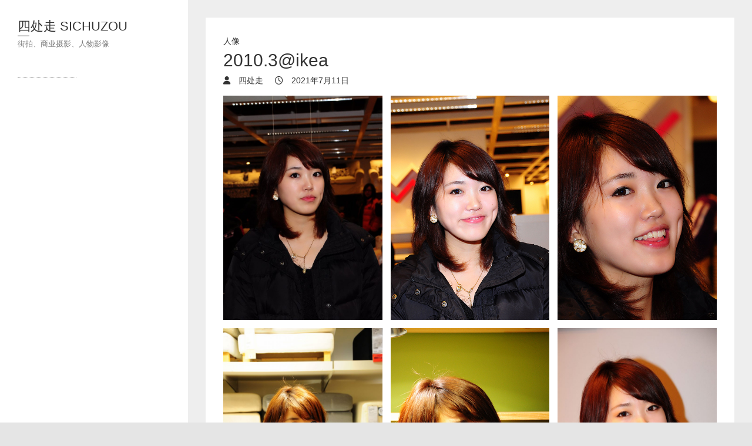

--- FILE ---
content_type: text/html; charset=UTF-8
request_url: http://www.sichuzou.com/index.php/2021/07/11/2010-3-ikea/
body_size: 10803
content:
<!DOCTYPE html>
<html lang="zh-Hans" class="no-js">
<head>
<meta charset="UTF-8" />
			<meta name="viewport" content="width=device-width">
	<link rel="profile" href="http://gmpg.org/xfn/11" />
	<link rel="pingback" href="http://www.sichuzou.com/xmlrpc.php" />
	<title>2010.3@ikea &#8211; 四处走 SICHUZOU</title>
<meta name='robots' content='max-image-preview:large' />
<link rel='dns-prefetch' href='//www.sichuzou.com' />
<link rel="alternate" type="application/rss+xml" title="四处走 SICHUZOU &raquo; Feed" href="https://www.sichuzou.com/index.php/feed/" />
<link rel="alternate" type="application/rss+xml" title="四处走 SICHUZOU &raquo; 评论 Feed" href="https://www.sichuzou.com/index.php/comments/feed/" />
<style id='wp-img-auto-sizes-contain-inline-css' type='text/css'>
img:is([sizes=auto i],[sizes^="auto," i]){contain-intrinsic-size:3000px 1500px}
/*# sourceURL=wp-img-auto-sizes-contain-inline-css */
</style>
<style id='wp-emoji-styles-inline-css' type='text/css'>

	img.wp-smiley, img.emoji {
		display: inline !important;
		border: none !important;
		box-shadow: none !important;
		height: 1em !important;
		width: 1em !important;
		margin: 0 0.07em !important;
		vertical-align: -0.1em !important;
		background: none !important;
		padding: 0 !important;
	}
/*# sourceURL=wp-emoji-styles-inline-css */
</style>
<style id='wp-block-library-inline-css' type='text/css'>
:root{--wp-block-synced-color:#7a00df;--wp-block-synced-color--rgb:122,0,223;--wp-bound-block-color:var(--wp-block-synced-color);--wp-editor-canvas-background:#ddd;--wp-admin-theme-color:#007cba;--wp-admin-theme-color--rgb:0,124,186;--wp-admin-theme-color-darker-10:#006ba1;--wp-admin-theme-color-darker-10--rgb:0,107,160.5;--wp-admin-theme-color-darker-20:#005a87;--wp-admin-theme-color-darker-20--rgb:0,90,135;--wp-admin-border-width-focus:2px}@media (min-resolution:192dpi){:root{--wp-admin-border-width-focus:1.5px}}.wp-element-button{cursor:pointer}:root .has-very-light-gray-background-color{background-color:#eee}:root .has-very-dark-gray-background-color{background-color:#313131}:root .has-very-light-gray-color{color:#eee}:root .has-very-dark-gray-color{color:#313131}:root .has-vivid-green-cyan-to-vivid-cyan-blue-gradient-background{background:linear-gradient(135deg,#00d084,#0693e3)}:root .has-purple-crush-gradient-background{background:linear-gradient(135deg,#34e2e4,#4721fb 50%,#ab1dfe)}:root .has-hazy-dawn-gradient-background{background:linear-gradient(135deg,#faaca8,#dad0ec)}:root .has-subdued-olive-gradient-background{background:linear-gradient(135deg,#fafae1,#67a671)}:root .has-atomic-cream-gradient-background{background:linear-gradient(135deg,#fdd79a,#004a59)}:root .has-nightshade-gradient-background{background:linear-gradient(135deg,#330968,#31cdcf)}:root .has-midnight-gradient-background{background:linear-gradient(135deg,#020381,#2874fc)}:root{--wp--preset--font-size--normal:16px;--wp--preset--font-size--huge:42px}.has-regular-font-size{font-size:1em}.has-larger-font-size{font-size:2.625em}.has-normal-font-size{font-size:var(--wp--preset--font-size--normal)}.has-huge-font-size{font-size:var(--wp--preset--font-size--huge)}.has-text-align-center{text-align:center}.has-text-align-left{text-align:left}.has-text-align-right{text-align:right}.has-fit-text{white-space:nowrap!important}#end-resizable-editor-section{display:none}.aligncenter{clear:both}.items-justified-left{justify-content:flex-start}.items-justified-center{justify-content:center}.items-justified-right{justify-content:flex-end}.items-justified-space-between{justify-content:space-between}.screen-reader-text{border:0;clip-path:inset(50%);height:1px;margin:-1px;overflow:hidden;padding:0;position:absolute;width:1px;word-wrap:normal!important}.screen-reader-text:focus{background-color:#ddd;clip-path:none;color:#444;display:block;font-size:1em;height:auto;left:5px;line-height:normal;padding:15px 23px 14px;text-decoration:none;top:5px;width:auto;z-index:100000}html :where(.has-border-color){border-style:solid}html :where([style*=border-top-color]){border-top-style:solid}html :where([style*=border-right-color]){border-right-style:solid}html :where([style*=border-bottom-color]){border-bottom-style:solid}html :where([style*=border-left-color]){border-left-style:solid}html :where([style*=border-width]){border-style:solid}html :where([style*=border-top-width]){border-top-style:solid}html :where([style*=border-right-width]){border-right-style:solid}html :where([style*=border-bottom-width]){border-bottom-style:solid}html :where([style*=border-left-width]){border-left-style:solid}html :where(img[class*=wp-image-]){height:auto;max-width:100%}:where(figure){margin:0 0 1em}html :where(.is-position-sticky){--wp-admin--admin-bar--position-offset:var(--wp-admin--admin-bar--height,0px)}@media screen and (max-width:600px){html :where(.is-position-sticky){--wp-admin--admin-bar--position-offset:0px}}

/*# sourceURL=wp-block-library-inline-css */
</style><style id='wp-block-gallery-inline-css' type='text/css'>
.blocks-gallery-grid:not(.has-nested-images),.wp-block-gallery:not(.has-nested-images){display:flex;flex-wrap:wrap;list-style-type:none;margin:0;padding:0}.blocks-gallery-grid:not(.has-nested-images) .blocks-gallery-image,.blocks-gallery-grid:not(.has-nested-images) .blocks-gallery-item,.wp-block-gallery:not(.has-nested-images) .blocks-gallery-image,.wp-block-gallery:not(.has-nested-images) .blocks-gallery-item{display:flex;flex-direction:column;flex-grow:1;justify-content:center;margin:0 1em 1em 0;position:relative;width:calc(50% - 1em)}.blocks-gallery-grid:not(.has-nested-images) .blocks-gallery-image:nth-of-type(2n),.blocks-gallery-grid:not(.has-nested-images) .blocks-gallery-item:nth-of-type(2n),.wp-block-gallery:not(.has-nested-images) .blocks-gallery-image:nth-of-type(2n),.wp-block-gallery:not(.has-nested-images) .blocks-gallery-item:nth-of-type(2n){margin-right:0}.blocks-gallery-grid:not(.has-nested-images) .blocks-gallery-image figure,.blocks-gallery-grid:not(.has-nested-images) .blocks-gallery-item figure,.wp-block-gallery:not(.has-nested-images) .blocks-gallery-image figure,.wp-block-gallery:not(.has-nested-images) .blocks-gallery-item figure{align-items:flex-end;display:flex;height:100%;justify-content:flex-start;margin:0}.blocks-gallery-grid:not(.has-nested-images) .blocks-gallery-image img,.blocks-gallery-grid:not(.has-nested-images) .blocks-gallery-item img,.wp-block-gallery:not(.has-nested-images) .blocks-gallery-image img,.wp-block-gallery:not(.has-nested-images) .blocks-gallery-item img{display:block;height:auto;max-width:100%;width:auto}.blocks-gallery-grid:not(.has-nested-images) .blocks-gallery-image figcaption,.blocks-gallery-grid:not(.has-nested-images) .blocks-gallery-item figcaption,.wp-block-gallery:not(.has-nested-images) .blocks-gallery-image figcaption,.wp-block-gallery:not(.has-nested-images) .blocks-gallery-item figcaption{background:linear-gradient(0deg,#000000b3,#0000004d 70%,#0000);bottom:0;box-sizing:border-box;color:#fff;font-size:.8em;margin:0;max-height:100%;overflow:auto;padding:3em .77em .7em;position:absolute;text-align:center;width:100%;z-index:2}.blocks-gallery-grid:not(.has-nested-images) .blocks-gallery-image figcaption img,.blocks-gallery-grid:not(.has-nested-images) .blocks-gallery-item figcaption img,.wp-block-gallery:not(.has-nested-images) .blocks-gallery-image figcaption img,.wp-block-gallery:not(.has-nested-images) .blocks-gallery-item figcaption img{display:inline}.blocks-gallery-grid:not(.has-nested-images) figcaption,.wp-block-gallery:not(.has-nested-images) figcaption{flex-grow:1}.blocks-gallery-grid:not(.has-nested-images).is-cropped .blocks-gallery-image a,.blocks-gallery-grid:not(.has-nested-images).is-cropped .blocks-gallery-image img,.blocks-gallery-grid:not(.has-nested-images).is-cropped .blocks-gallery-item a,.blocks-gallery-grid:not(.has-nested-images).is-cropped .blocks-gallery-item img,.wp-block-gallery:not(.has-nested-images).is-cropped .blocks-gallery-image a,.wp-block-gallery:not(.has-nested-images).is-cropped .blocks-gallery-image img,.wp-block-gallery:not(.has-nested-images).is-cropped .blocks-gallery-item a,.wp-block-gallery:not(.has-nested-images).is-cropped .blocks-gallery-item img{flex:1;height:100%;object-fit:cover;width:100%}.blocks-gallery-grid:not(.has-nested-images).columns-1 .blocks-gallery-image,.blocks-gallery-grid:not(.has-nested-images).columns-1 .blocks-gallery-item,.wp-block-gallery:not(.has-nested-images).columns-1 .blocks-gallery-image,.wp-block-gallery:not(.has-nested-images).columns-1 .blocks-gallery-item{margin-right:0;width:100%}@media (min-width:600px){.blocks-gallery-grid:not(.has-nested-images).columns-3 .blocks-gallery-image,.blocks-gallery-grid:not(.has-nested-images).columns-3 .blocks-gallery-item,.wp-block-gallery:not(.has-nested-images).columns-3 .blocks-gallery-image,.wp-block-gallery:not(.has-nested-images).columns-3 .blocks-gallery-item{margin-right:1em;width:calc(33.33333% - .66667em)}.blocks-gallery-grid:not(.has-nested-images).columns-4 .blocks-gallery-image,.blocks-gallery-grid:not(.has-nested-images).columns-4 .blocks-gallery-item,.wp-block-gallery:not(.has-nested-images).columns-4 .blocks-gallery-image,.wp-block-gallery:not(.has-nested-images).columns-4 .blocks-gallery-item{margin-right:1em;width:calc(25% - .75em)}.blocks-gallery-grid:not(.has-nested-images).columns-5 .blocks-gallery-image,.blocks-gallery-grid:not(.has-nested-images).columns-5 .blocks-gallery-item,.wp-block-gallery:not(.has-nested-images).columns-5 .blocks-gallery-image,.wp-block-gallery:not(.has-nested-images).columns-5 .blocks-gallery-item{margin-right:1em;width:calc(20% - .8em)}.blocks-gallery-grid:not(.has-nested-images).columns-6 .blocks-gallery-image,.blocks-gallery-grid:not(.has-nested-images).columns-6 .blocks-gallery-item,.wp-block-gallery:not(.has-nested-images).columns-6 .blocks-gallery-image,.wp-block-gallery:not(.has-nested-images).columns-6 .blocks-gallery-item{margin-right:1em;width:calc(16.66667% - .83333em)}.blocks-gallery-grid:not(.has-nested-images).columns-7 .blocks-gallery-image,.blocks-gallery-grid:not(.has-nested-images).columns-7 .blocks-gallery-item,.wp-block-gallery:not(.has-nested-images).columns-7 .blocks-gallery-image,.wp-block-gallery:not(.has-nested-images).columns-7 .blocks-gallery-item{margin-right:1em;width:calc(14.28571% - .85714em)}.blocks-gallery-grid:not(.has-nested-images).columns-8 .blocks-gallery-image,.blocks-gallery-grid:not(.has-nested-images).columns-8 .blocks-gallery-item,.wp-block-gallery:not(.has-nested-images).columns-8 .blocks-gallery-image,.wp-block-gallery:not(.has-nested-images).columns-8 .blocks-gallery-item{margin-right:1em;width:calc(12.5% - .875em)}.blocks-gallery-grid:not(.has-nested-images).columns-1 .blocks-gallery-image:nth-of-type(1n),.blocks-gallery-grid:not(.has-nested-images).columns-1 .blocks-gallery-item:nth-of-type(1n),.blocks-gallery-grid:not(.has-nested-images).columns-2 .blocks-gallery-image:nth-of-type(2n),.blocks-gallery-grid:not(.has-nested-images).columns-2 .blocks-gallery-item:nth-of-type(2n),.blocks-gallery-grid:not(.has-nested-images).columns-3 .blocks-gallery-image:nth-of-type(3n),.blocks-gallery-grid:not(.has-nested-images).columns-3 .blocks-gallery-item:nth-of-type(3n),.blocks-gallery-grid:not(.has-nested-images).columns-4 .blocks-gallery-image:nth-of-type(4n),.blocks-gallery-grid:not(.has-nested-images).columns-4 .blocks-gallery-item:nth-of-type(4n),.blocks-gallery-grid:not(.has-nested-images).columns-5 .blocks-gallery-image:nth-of-type(5n),.blocks-gallery-grid:not(.has-nested-images).columns-5 .blocks-gallery-item:nth-of-type(5n),.blocks-gallery-grid:not(.has-nested-images).columns-6 .blocks-gallery-image:nth-of-type(6n),.blocks-gallery-grid:not(.has-nested-images).columns-6 .blocks-gallery-item:nth-of-type(6n),.blocks-gallery-grid:not(.has-nested-images).columns-7 .blocks-gallery-image:nth-of-type(7n),.blocks-gallery-grid:not(.has-nested-images).columns-7 .blocks-gallery-item:nth-of-type(7n),.blocks-gallery-grid:not(.has-nested-images).columns-8 .blocks-gallery-image:nth-of-type(8n),.blocks-gallery-grid:not(.has-nested-images).columns-8 .blocks-gallery-item:nth-of-type(8n),.wp-block-gallery:not(.has-nested-images).columns-1 .blocks-gallery-image:nth-of-type(1n),.wp-block-gallery:not(.has-nested-images).columns-1 .blocks-gallery-item:nth-of-type(1n),.wp-block-gallery:not(.has-nested-images).columns-2 .blocks-gallery-image:nth-of-type(2n),.wp-block-gallery:not(.has-nested-images).columns-2 .blocks-gallery-item:nth-of-type(2n),.wp-block-gallery:not(.has-nested-images).columns-3 .blocks-gallery-image:nth-of-type(3n),.wp-block-gallery:not(.has-nested-images).columns-3 .blocks-gallery-item:nth-of-type(3n),.wp-block-gallery:not(.has-nested-images).columns-4 .blocks-gallery-image:nth-of-type(4n),.wp-block-gallery:not(.has-nested-images).columns-4 .blocks-gallery-item:nth-of-type(4n),.wp-block-gallery:not(.has-nested-images).columns-5 .blocks-gallery-image:nth-of-type(5n),.wp-block-gallery:not(.has-nested-images).columns-5 .blocks-gallery-item:nth-of-type(5n),.wp-block-gallery:not(.has-nested-images).columns-6 .blocks-gallery-image:nth-of-type(6n),.wp-block-gallery:not(.has-nested-images).columns-6 .blocks-gallery-item:nth-of-type(6n),.wp-block-gallery:not(.has-nested-images).columns-7 .blocks-gallery-image:nth-of-type(7n),.wp-block-gallery:not(.has-nested-images).columns-7 .blocks-gallery-item:nth-of-type(7n),.wp-block-gallery:not(.has-nested-images).columns-8 .blocks-gallery-image:nth-of-type(8n),.wp-block-gallery:not(.has-nested-images).columns-8 .blocks-gallery-item:nth-of-type(8n){margin-right:0}}.blocks-gallery-grid:not(.has-nested-images) .blocks-gallery-image:last-child,.blocks-gallery-grid:not(.has-nested-images) .blocks-gallery-item:last-child,.wp-block-gallery:not(.has-nested-images) .blocks-gallery-image:last-child,.wp-block-gallery:not(.has-nested-images) .blocks-gallery-item:last-child{margin-right:0}.blocks-gallery-grid:not(.has-nested-images).alignleft,.blocks-gallery-grid:not(.has-nested-images).alignright,.wp-block-gallery:not(.has-nested-images).alignleft,.wp-block-gallery:not(.has-nested-images).alignright{max-width:420px;width:100%}.blocks-gallery-grid:not(.has-nested-images).aligncenter .blocks-gallery-item figure,.wp-block-gallery:not(.has-nested-images).aligncenter .blocks-gallery-item figure{justify-content:center}.wp-block-gallery:not(.is-cropped) .blocks-gallery-item{align-self:flex-start}figure.wp-block-gallery.has-nested-images{align-items:normal}.wp-block-gallery.has-nested-images figure.wp-block-image:not(#individual-image){margin:0;width:calc(50% - var(--wp--style--unstable-gallery-gap, 16px)/2)}.wp-block-gallery.has-nested-images figure.wp-block-image{box-sizing:border-box;display:flex;flex-direction:column;flex-grow:1;justify-content:center;max-width:100%;position:relative}.wp-block-gallery.has-nested-images figure.wp-block-image>a,.wp-block-gallery.has-nested-images figure.wp-block-image>div{flex-direction:column;flex-grow:1;margin:0}.wp-block-gallery.has-nested-images figure.wp-block-image img{display:block;height:auto;max-width:100%!important;width:auto}.wp-block-gallery.has-nested-images figure.wp-block-image figcaption,.wp-block-gallery.has-nested-images figure.wp-block-image:has(figcaption):before{bottom:0;left:0;max-height:100%;position:absolute;right:0}.wp-block-gallery.has-nested-images figure.wp-block-image:has(figcaption):before{backdrop-filter:blur(3px);content:"";height:100%;-webkit-mask-image:linear-gradient(0deg,#000 20%,#0000);mask-image:linear-gradient(0deg,#000 20%,#0000);max-height:40%;pointer-events:none}.wp-block-gallery.has-nested-images figure.wp-block-image figcaption{box-sizing:border-box;color:#fff;font-size:13px;margin:0;overflow:auto;padding:1em;text-align:center;text-shadow:0 0 1.5px #000}.wp-block-gallery.has-nested-images figure.wp-block-image figcaption::-webkit-scrollbar{height:12px;width:12px}.wp-block-gallery.has-nested-images figure.wp-block-image figcaption::-webkit-scrollbar-track{background-color:initial}.wp-block-gallery.has-nested-images figure.wp-block-image figcaption::-webkit-scrollbar-thumb{background-clip:padding-box;background-color:initial;border:3px solid #0000;border-radius:8px}.wp-block-gallery.has-nested-images figure.wp-block-image figcaption:focus-within::-webkit-scrollbar-thumb,.wp-block-gallery.has-nested-images figure.wp-block-image figcaption:focus::-webkit-scrollbar-thumb,.wp-block-gallery.has-nested-images figure.wp-block-image figcaption:hover::-webkit-scrollbar-thumb{background-color:#fffc}.wp-block-gallery.has-nested-images figure.wp-block-image figcaption{scrollbar-color:#0000 #0000;scrollbar-gutter:stable both-edges;scrollbar-width:thin}.wp-block-gallery.has-nested-images figure.wp-block-image figcaption:focus,.wp-block-gallery.has-nested-images figure.wp-block-image figcaption:focus-within,.wp-block-gallery.has-nested-images figure.wp-block-image figcaption:hover{scrollbar-color:#fffc #0000}.wp-block-gallery.has-nested-images figure.wp-block-image figcaption{will-change:transform}@media (hover:none){.wp-block-gallery.has-nested-images figure.wp-block-image figcaption{scrollbar-color:#fffc #0000}}.wp-block-gallery.has-nested-images figure.wp-block-image figcaption{background:linear-gradient(0deg,#0006,#0000)}.wp-block-gallery.has-nested-images figure.wp-block-image figcaption img{display:inline}.wp-block-gallery.has-nested-images figure.wp-block-image figcaption a{color:inherit}.wp-block-gallery.has-nested-images figure.wp-block-image.has-custom-border img{box-sizing:border-box}.wp-block-gallery.has-nested-images figure.wp-block-image.has-custom-border>a,.wp-block-gallery.has-nested-images figure.wp-block-image.has-custom-border>div,.wp-block-gallery.has-nested-images figure.wp-block-image.is-style-rounded>a,.wp-block-gallery.has-nested-images figure.wp-block-image.is-style-rounded>div{flex:1 1 auto}.wp-block-gallery.has-nested-images figure.wp-block-image.has-custom-border figcaption,.wp-block-gallery.has-nested-images figure.wp-block-image.is-style-rounded figcaption{background:none;color:inherit;flex:initial;margin:0;padding:10px 10px 9px;position:relative;text-shadow:none}.wp-block-gallery.has-nested-images figure.wp-block-image.has-custom-border:before,.wp-block-gallery.has-nested-images figure.wp-block-image.is-style-rounded:before{content:none}.wp-block-gallery.has-nested-images figcaption{flex-basis:100%;flex-grow:1;text-align:center}.wp-block-gallery.has-nested-images:not(.is-cropped) figure.wp-block-image:not(#individual-image){margin-bottom:auto;margin-top:0}.wp-block-gallery.has-nested-images.is-cropped figure.wp-block-image:not(#individual-image){align-self:inherit}.wp-block-gallery.has-nested-images.is-cropped figure.wp-block-image:not(#individual-image)>a,.wp-block-gallery.has-nested-images.is-cropped figure.wp-block-image:not(#individual-image)>div:not(.components-drop-zone){display:flex}.wp-block-gallery.has-nested-images.is-cropped figure.wp-block-image:not(#individual-image) a,.wp-block-gallery.has-nested-images.is-cropped figure.wp-block-image:not(#individual-image) img{flex:1 0 0%;height:100%;object-fit:cover;width:100%}.wp-block-gallery.has-nested-images.columns-1 figure.wp-block-image:not(#individual-image){width:100%}@media (min-width:600px){.wp-block-gallery.has-nested-images.columns-3 figure.wp-block-image:not(#individual-image){width:calc(33.33333% - var(--wp--style--unstable-gallery-gap, 16px)*.66667)}.wp-block-gallery.has-nested-images.columns-4 figure.wp-block-image:not(#individual-image){width:calc(25% - var(--wp--style--unstable-gallery-gap, 16px)*.75)}.wp-block-gallery.has-nested-images.columns-5 figure.wp-block-image:not(#individual-image){width:calc(20% - var(--wp--style--unstable-gallery-gap, 16px)*.8)}.wp-block-gallery.has-nested-images.columns-6 figure.wp-block-image:not(#individual-image){width:calc(16.66667% - var(--wp--style--unstable-gallery-gap, 16px)*.83333)}.wp-block-gallery.has-nested-images.columns-7 figure.wp-block-image:not(#individual-image){width:calc(14.28571% - var(--wp--style--unstable-gallery-gap, 16px)*.85714)}.wp-block-gallery.has-nested-images.columns-8 figure.wp-block-image:not(#individual-image){width:calc(12.5% - var(--wp--style--unstable-gallery-gap, 16px)*.875)}.wp-block-gallery.has-nested-images.columns-default figure.wp-block-image:not(#individual-image){width:calc(33.33% - var(--wp--style--unstable-gallery-gap, 16px)*.66667)}.wp-block-gallery.has-nested-images.columns-default figure.wp-block-image:not(#individual-image):first-child:nth-last-child(2),.wp-block-gallery.has-nested-images.columns-default figure.wp-block-image:not(#individual-image):first-child:nth-last-child(2)~figure.wp-block-image:not(#individual-image){width:calc(50% - var(--wp--style--unstable-gallery-gap, 16px)*.5)}.wp-block-gallery.has-nested-images.columns-default figure.wp-block-image:not(#individual-image):first-child:last-child{width:100%}}.wp-block-gallery.has-nested-images.alignleft,.wp-block-gallery.has-nested-images.alignright{max-width:420px;width:100%}.wp-block-gallery.has-nested-images.aligncenter{justify-content:center}
/*# sourceURL=http://www.sichuzou.com/wp-includes/blocks/gallery/style.min.css */
</style>
<style id='global-styles-inline-css' type='text/css'>
:root{--wp--preset--aspect-ratio--square: 1;--wp--preset--aspect-ratio--4-3: 4/3;--wp--preset--aspect-ratio--3-4: 3/4;--wp--preset--aspect-ratio--3-2: 3/2;--wp--preset--aspect-ratio--2-3: 2/3;--wp--preset--aspect-ratio--16-9: 16/9;--wp--preset--aspect-ratio--9-16: 9/16;--wp--preset--color--black: #000000;--wp--preset--color--cyan-bluish-gray: #abb8c3;--wp--preset--color--white: #ffffff;--wp--preset--color--pale-pink: #f78da7;--wp--preset--color--vivid-red: #cf2e2e;--wp--preset--color--luminous-vivid-orange: #ff6900;--wp--preset--color--luminous-vivid-amber: #fcb900;--wp--preset--color--light-green-cyan: #7bdcb5;--wp--preset--color--vivid-green-cyan: #00d084;--wp--preset--color--pale-cyan-blue: #8ed1fc;--wp--preset--color--vivid-cyan-blue: #0693e3;--wp--preset--color--vivid-purple: #9b51e0;--wp--preset--gradient--vivid-cyan-blue-to-vivid-purple: linear-gradient(135deg,rgb(6,147,227) 0%,rgb(155,81,224) 100%);--wp--preset--gradient--light-green-cyan-to-vivid-green-cyan: linear-gradient(135deg,rgb(122,220,180) 0%,rgb(0,208,130) 100%);--wp--preset--gradient--luminous-vivid-amber-to-luminous-vivid-orange: linear-gradient(135deg,rgb(252,185,0) 0%,rgb(255,105,0) 100%);--wp--preset--gradient--luminous-vivid-orange-to-vivid-red: linear-gradient(135deg,rgb(255,105,0) 0%,rgb(207,46,46) 100%);--wp--preset--gradient--very-light-gray-to-cyan-bluish-gray: linear-gradient(135deg,rgb(238,238,238) 0%,rgb(169,184,195) 100%);--wp--preset--gradient--cool-to-warm-spectrum: linear-gradient(135deg,rgb(74,234,220) 0%,rgb(151,120,209) 20%,rgb(207,42,186) 40%,rgb(238,44,130) 60%,rgb(251,105,98) 80%,rgb(254,248,76) 100%);--wp--preset--gradient--blush-light-purple: linear-gradient(135deg,rgb(255,206,236) 0%,rgb(152,150,240) 100%);--wp--preset--gradient--blush-bordeaux: linear-gradient(135deg,rgb(254,205,165) 0%,rgb(254,45,45) 50%,rgb(107,0,62) 100%);--wp--preset--gradient--luminous-dusk: linear-gradient(135deg,rgb(255,203,112) 0%,rgb(199,81,192) 50%,rgb(65,88,208) 100%);--wp--preset--gradient--pale-ocean: linear-gradient(135deg,rgb(255,245,203) 0%,rgb(182,227,212) 50%,rgb(51,167,181) 100%);--wp--preset--gradient--electric-grass: linear-gradient(135deg,rgb(202,248,128) 0%,rgb(113,206,126) 100%);--wp--preset--gradient--midnight: linear-gradient(135deg,rgb(2,3,129) 0%,rgb(40,116,252) 100%);--wp--preset--font-size--small: 13px;--wp--preset--font-size--medium: 20px;--wp--preset--font-size--large: 36px;--wp--preset--font-size--x-large: 42px;--wp--preset--spacing--20: 0.44rem;--wp--preset--spacing--30: 0.67rem;--wp--preset--spacing--40: 1rem;--wp--preset--spacing--50: 1.5rem;--wp--preset--spacing--60: 2.25rem;--wp--preset--spacing--70: 3.38rem;--wp--preset--spacing--80: 5.06rem;--wp--preset--shadow--natural: 6px 6px 9px rgba(0, 0, 0, 0.2);--wp--preset--shadow--deep: 12px 12px 50px rgba(0, 0, 0, 0.4);--wp--preset--shadow--sharp: 6px 6px 0px rgba(0, 0, 0, 0.2);--wp--preset--shadow--outlined: 6px 6px 0px -3px rgb(255, 255, 255), 6px 6px rgb(0, 0, 0);--wp--preset--shadow--crisp: 6px 6px 0px rgb(0, 0, 0);}:where(.is-layout-flex){gap: 0.5em;}:where(.is-layout-grid){gap: 0.5em;}body .is-layout-flex{display: flex;}.is-layout-flex{flex-wrap: wrap;align-items: center;}.is-layout-flex > :is(*, div){margin: 0;}body .is-layout-grid{display: grid;}.is-layout-grid > :is(*, div){margin: 0;}:where(.wp-block-columns.is-layout-flex){gap: 2em;}:where(.wp-block-columns.is-layout-grid){gap: 2em;}:where(.wp-block-post-template.is-layout-flex){gap: 1.25em;}:where(.wp-block-post-template.is-layout-grid){gap: 1.25em;}.has-black-color{color: var(--wp--preset--color--black) !important;}.has-cyan-bluish-gray-color{color: var(--wp--preset--color--cyan-bluish-gray) !important;}.has-white-color{color: var(--wp--preset--color--white) !important;}.has-pale-pink-color{color: var(--wp--preset--color--pale-pink) !important;}.has-vivid-red-color{color: var(--wp--preset--color--vivid-red) !important;}.has-luminous-vivid-orange-color{color: var(--wp--preset--color--luminous-vivid-orange) !important;}.has-luminous-vivid-amber-color{color: var(--wp--preset--color--luminous-vivid-amber) !important;}.has-light-green-cyan-color{color: var(--wp--preset--color--light-green-cyan) !important;}.has-vivid-green-cyan-color{color: var(--wp--preset--color--vivid-green-cyan) !important;}.has-pale-cyan-blue-color{color: var(--wp--preset--color--pale-cyan-blue) !important;}.has-vivid-cyan-blue-color{color: var(--wp--preset--color--vivid-cyan-blue) !important;}.has-vivid-purple-color{color: var(--wp--preset--color--vivid-purple) !important;}.has-black-background-color{background-color: var(--wp--preset--color--black) !important;}.has-cyan-bluish-gray-background-color{background-color: var(--wp--preset--color--cyan-bluish-gray) !important;}.has-white-background-color{background-color: var(--wp--preset--color--white) !important;}.has-pale-pink-background-color{background-color: var(--wp--preset--color--pale-pink) !important;}.has-vivid-red-background-color{background-color: var(--wp--preset--color--vivid-red) !important;}.has-luminous-vivid-orange-background-color{background-color: var(--wp--preset--color--luminous-vivid-orange) !important;}.has-luminous-vivid-amber-background-color{background-color: var(--wp--preset--color--luminous-vivid-amber) !important;}.has-light-green-cyan-background-color{background-color: var(--wp--preset--color--light-green-cyan) !important;}.has-vivid-green-cyan-background-color{background-color: var(--wp--preset--color--vivid-green-cyan) !important;}.has-pale-cyan-blue-background-color{background-color: var(--wp--preset--color--pale-cyan-blue) !important;}.has-vivid-cyan-blue-background-color{background-color: var(--wp--preset--color--vivid-cyan-blue) !important;}.has-vivid-purple-background-color{background-color: var(--wp--preset--color--vivid-purple) !important;}.has-black-border-color{border-color: var(--wp--preset--color--black) !important;}.has-cyan-bluish-gray-border-color{border-color: var(--wp--preset--color--cyan-bluish-gray) !important;}.has-white-border-color{border-color: var(--wp--preset--color--white) !important;}.has-pale-pink-border-color{border-color: var(--wp--preset--color--pale-pink) !important;}.has-vivid-red-border-color{border-color: var(--wp--preset--color--vivid-red) !important;}.has-luminous-vivid-orange-border-color{border-color: var(--wp--preset--color--luminous-vivid-orange) !important;}.has-luminous-vivid-amber-border-color{border-color: var(--wp--preset--color--luminous-vivid-amber) !important;}.has-light-green-cyan-border-color{border-color: var(--wp--preset--color--light-green-cyan) !important;}.has-vivid-green-cyan-border-color{border-color: var(--wp--preset--color--vivid-green-cyan) !important;}.has-pale-cyan-blue-border-color{border-color: var(--wp--preset--color--pale-cyan-blue) !important;}.has-vivid-cyan-blue-border-color{border-color: var(--wp--preset--color--vivid-cyan-blue) !important;}.has-vivid-purple-border-color{border-color: var(--wp--preset--color--vivid-purple) !important;}.has-vivid-cyan-blue-to-vivid-purple-gradient-background{background: var(--wp--preset--gradient--vivid-cyan-blue-to-vivid-purple) !important;}.has-light-green-cyan-to-vivid-green-cyan-gradient-background{background: var(--wp--preset--gradient--light-green-cyan-to-vivid-green-cyan) !important;}.has-luminous-vivid-amber-to-luminous-vivid-orange-gradient-background{background: var(--wp--preset--gradient--luminous-vivid-amber-to-luminous-vivid-orange) !important;}.has-luminous-vivid-orange-to-vivid-red-gradient-background{background: var(--wp--preset--gradient--luminous-vivid-orange-to-vivid-red) !important;}.has-very-light-gray-to-cyan-bluish-gray-gradient-background{background: var(--wp--preset--gradient--very-light-gray-to-cyan-bluish-gray) !important;}.has-cool-to-warm-spectrum-gradient-background{background: var(--wp--preset--gradient--cool-to-warm-spectrum) !important;}.has-blush-light-purple-gradient-background{background: var(--wp--preset--gradient--blush-light-purple) !important;}.has-blush-bordeaux-gradient-background{background: var(--wp--preset--gradient--blush-bordeaux) !important;}.has-luminous-dusk-gradient-background{background: var(--wp--preset--gradient--luminous-dusk) !important;}.has-pale-ocean-gradient-background{background: var(--wp--preset--gradient--pale-ocean) !important;}.has-electric-grass-gradient-background{background: var(--wp--preset--gradient--electric-grass) !important;}.has-midnight-gradient-background{background: var(--wp--preset--gradient--midnight) !important;}.has-small-font-size{font-size: var(--wp--preset--font-size--small) !important;}.has-medium-font-size{font-size: var(--wp--preset--font-size--medium) !important;}.has-large-font-size{font-size: var(--wp--preset--font-size--large) !important;}.has-x-large-font-size{font-size: var(--wp--preset--font-size--x-large) !important;}
/*# sourceURL=global-styles-inline-css */
</style>
<style id='core-block-supports-inline-css' type='text/css'>
.wp-block-gallery.wp-block-gallery-1{--wp--style--unstable-gallery-gap:var( --wp--style--gallery-gap-default, var( --gallery-block--gutter-size, var( --wp--style--block-gap, 0.5em ) ) );gap:var( --wp--style--gallery-gap-default, var( --gallery-block--gutter-size, var( --wp--style--block-gap, 0.5em ) ) );}
/*# sourceURL=core-block-supports-inline-css */
</style>

<style id='classic-theme-styles-inline-css' type='text/css'>
/*! This file is auto-generated */
.wp-block-button__link{color:#fff;background-color:#32373c;border-radius:9999px;box-shadow:none;text-decoration:none;padding:calc(.667em + 2px) calc(1.333em + 2px);font-size:1.125em}.wp-block-file__button{background:#32373c;color:#fff;text-decoration:none}
/*# sourceURL=/wp-includes/css/classic-themes.min.css */
</style>
<link rel='stylesheet' id='wp_portfolio_style-css' href='http://www.sichuzou.com/wp-content/themes/wp-portfolio/style.css?ver=6.9' type='text/css' media='all' />
<link rel='stylesheet' id='wp-portfolio-font-awesome-css' href='http://www.sichuzou.com/wp-content/themes/wp-portfolio/font-awesome/css/all.min.css?ver=6.9' type='text/css' media='all' />
<script type="text/javascript" src="http://www.sichuzou.com/wp-includes/js/jquery/jquery.min.js?ver=3.7.1" id="jquery-core-js"></script>
<script type="text/javascript" src="http://www.sichuzou.com/wp-includes/js/jquery/jquery-migrate.min.js?ver=3.4.1" id="jquery-migrate-js"></script>
<link rel="https://api.w.org/" href="https://www.sichuzou.com/index.php/wp-json/" /><link rel="alternate" title="JSON" type="application/json" href="https://www.sichuzou.com/index.php/wp-json/wp/v2/posts/33" /><link rel="EditURI" type="application/rsd+xml" title="RSD" href="https://www.sichuzou.com/xmlrpc.php?rsd" />
<meta name="generator" content="WordPress 6.9" />
<link rel="canonical" href="https://www.sichuzou.com/index.php/2021/07/11/2010-3-ikea/" />
<link rel='shortlink' href='https://www.sichuzou.com/?p=33' />
<link rel="alternate" title="oEmbed (JSON)" type="application/json+oembed" href="https://www.sichuzou.com/index.php/wp-json/oembed/1.0/embed?url=https%3A%2F%2Fwww.sichuzou.com%2Findex.php%2F2021%2F07%2F11%2F2010-3-ikea%2F" />
<link rel="alternate" title="oEmbed (XML)" type="text/xml+oembed" href="https://www.sichuzou.com/index.php/wp-json/oembed/1.0/embed?url=https%3A%2F%2Fwww.sichuzou.com%2Findex.php%2F2021%2F07%2F11%2F2010-3-ikea%2F&#038;format=xml" />
	</head>
	<body class="wp-singular post-template-default single single-post postid-33 single-format-standard wp-theme-wp-portfolio">
				<div id="page" class="hfeed site">
			<header id="masthead" class="site-header" role="banner">
				<section id="site-logo" class="clearfix">
							<h2 id="site-title"> 
					<a href="https://www.sichuzou.com/" title="四处走 SICHUZOU" rel="home"> 四处走 SICHUZOU </a> 
				</h2><!-- #site-title -->
									<h2 id="site-description">街拍、商业摄影、人物影像 </h2>
							</section><!-- #site-logo -->
							<button class="menu-toggle">Responsive Menu</button>
						<section class="hgroup-right">
				<nav id="site-navigation" class="main-navigation clearfix" role="navigation">
									</nav><!-- #access -->
			</section>
			</header><!-- #masthead -->
<div id="content">
				<div id="primary">
	<div id="main">			<section id="post-33 clearfix" class="clearfix post-33 post type-post status-publish format-standard has-post-thumbnail hentry category-portrait">
							<article class="entry-wrap">
					<div class="entry-main">
						<header class="entry-header">
														<div class="entry-meta">
								<span class="cat-links">
									<a href="https://www.sichuzou.com/index.php/category/portrait/" rel="category tag">人像</a>								</span><!-- .cat-links --> 
							</div><!-- .entry-meta -->
							<h2 class="entry-title">2010.3@ikea </h2> <!-- .entry-title -->
							<div class="entry-meta clearfix">
								<div class="by-author vcard author">
									<span class="fn">
										<a href="https://www.sichuzou.com/index.php/author/sichuzou/">
											四处走										</a>
									</span>
								</div>
								<div class="date updated"><a href="https://www.sichuzou.com/index.php/2021/07/11/2010-3-ikea/" title="下午10:44">
									2021年7月11日 </a>
								</div>
															</div><!-- .entry-meta --> 
												</header><!-- .entry-header -->
						<div class="entry-content clearfix">
							
<figure class="wp-block-gallery columns-3 is-cropped wp-block-gallery-1 is-layout-flex wp-block-gallery-is-layout-flex"><ul class="blocks-gallery-grid"><li class="blocks-gallery-item"><figure><img fetchpriority="high" decoding="async" width="726" height="1024" src="https://www.sichuzou.com/wp-content/uploads/2021/07/DSC_0008-726x1024.jpg" alt="" data-id="34" data-full-url="https://www.sichuzou.com/wp-content/uploads/2021/07/DSC_0008.jpg" data-link="https://www.sichuzou.com/?attachment_id=34" class="wp-image-34" srcset="https://www.sichuzou.com/wp-content/uploads/2021/07/DSC_0008-726x1024.jpg 726w, https://www.sichuzou.com/wp-content/uploads/2021/07/DSC_0008-213x300.jpg 213w, https://www.sichuzou.com/wp-content/uploads/2021/07/DSC_0008-768x1084.jpg 768w, https://www.sichuzou.com/wp-content/uploads/2021/07/DSC_0008.jpg 1000w" sizes="(max-width: 726px) 100vw, 726px" /></figure></li><li class="blocks-gallery-item"><figure><img decoding="async" width="1000" height="664" src="https://www.sichuzou.com/wp-content/uploads/2021/07/DSC_0022.jpg" alt="" data-id="35" data-full-url="https://www.sichuzou.com/wp-content/uploads/2021/07/DSC_0022.jpg" data-link="https://www.sichuzou.com/?attachment_id=35" class="wp-image-35" srcset="https://www.sichuzou.com/wp-content/uploads/2021/07/DSC_0022.jpg 1000w, https://www.sichuzou.com/wp-content/uploads/2021/07/DSC_0022-300x199.jpg 300w, https://www.sichuzou.com/wp-content/uploads/2021/07/DSC_0022-768x510.jpg 768w" sizes="(max-width: 1000px) 100vw, 1000px" /></figure></li><li class="blocks-gallery-item"><figure><img decoding="async" width="1000" height="664" src="https://www.sichuzou.com/wp-content/uploads/2021/07/DSC_0023.jpg" alt="" data-id="36" data-full-url="https://www.sichuzou.com/wp-content/uploads/2021/07/DSC_0023.jpg" data-link="https://www.sichuzou.com/?attachment_id=36" class="wp-image-36" srcset="https://www.sichuzou.com/wp-content/uploads/2021/07/DSC_0023.jpg 1000w, https://www.sichuzou.com/wp-content/uploads/2021/07/DSC_0023-300x199.jpg 300w, https://www.sichuzou.com/wp-content/uploads/2021/07/DSC_0023-768x510.jpg 768w" sizes="(max-width: 1000px) 100vw, 1000px" /></figure></li><li class="blocks-gallery-item"><figure><img loading="lazy" decoding="async" width="680" height="1024" src="https://www.sichuzou.com/wp-content/uploads/2021/07/DSC_0030-680x1024.jpg" alt="" data-id="37" data-full-url="https://www.sichuzou.com/wp-content/uploads/2021/07/DSC_0030.jpg" data-link="https://www.sichuzou.com/?attachment_id=37" class="wp-image-37" srcset="https://www.sichuzou.com/wp-content/uploads/2021/07/DSC_0030-680x1024.jpg 680w, https://www.sichuzou.com/wp-content/uploads/2021/07/DSC_0030-199x300.jpg 199w, https://www.sichuzou.com/wp-content/uploads/2021/07/DSC_0030-768x1157.jpg 768w, https://www.sichuzou.com/wp-content/uploads/2021/07/DSC_0030.jpg 1000w" sizes="auto, (max-width: 680px) 100vw, 680px" /></figure></li><li class="blocks-gallery-item"><figure><img loading="lazy" decoding="async" width="1000" height="664" src="https://www.sichuzou.com/wp-content/uploads/2021/07/DSC_0061.jpg" alt="" data-id="38" data-full-url="https://www.sichuzou.com/wp-content/uploads/2021/07/DSC_0061.jpg" data-link="https://www.sichuzou.com/?attachment_id=38" class="wp-image-38" srcset="https://www.sichuzou.com/wp-content/uploads/2021/07/DSC_0061.jpg 1000w, https://www.sichuzou.com/wp-content/uploads/2021/07/DSC_0061-300x199.jpg 300w, https://www.sichuzou.com/wp-content/uploads/2021/07/DSC_0061-768x510.jpg 768w" sizes="auto, (max-width: 1000px) 100vw, 1000px" /></figure></li><li class="blocks-gallery-item"><figure><img loading="lazy" decoding="async" width="680" height="1024" src="https://www.sichuzou.com/wp-content/uploads/2021/07/DSC_0074-680x1024.jpg" alt="" data-id="39" data-full-url="https://www.sichuzou.com/wp-content/uploads/2021/07/DSC_0074.jpg" data-link="https://www.sichuzou.com/?attachment_id=39" class="wp-image-39" srcset="https://www.sichuzou.com/wp-content/uploads/2021/07/DSC_0074-680x1024.jpg 680w, https://www.sichuzou.com/wp-content/uploads/2021/07/DSC_0074-199x300.jpg 199w, https://www.sichuzou.com/wp-content/uploads/2021/07/DSC_0074-768x1157.jpg 768w, https://www.sichuzou.com/wp-content/uploads/2021/07/DSC_0074.jpg 1000w" sizes="auto, (max-width: 680px) 100vw, 680px" /></figure></li><li class="blocks-gallery-item"><figure><img loading="lazy" decoding="async" width="680" height="1024" src="https://www.sichuzou.com/wp-content/uploads/2021/07/DSC_0088-680x1024.jpg" alt="" data-id="40" data-full-url="https://www.sichuzou.com/wp-content/uploads/2021/07/DSC_0088.jpg" data-link="https://www.sichuzou.com/?attachment_id=40" class="wp-image-40" srcset="https://www.sichuzou.com/wp-content/uploads/2021/07/DSC_0088-680x1024.jpg 680w, https://www.sichuzou.com/wp-content/uploads/2021/07/DSC_0088-199x300.jpg 199w, https://www.sichuzou.com/wp-content/uploads/2021/07/DSC_0088-768x1157.jpg 768w, https://www.sichuzou.com/wp-content/uploads/2021/07/DSC_0088.jpg 1000w" sizes="auto, (max-width: 680px) 100vw, 680px" /></figure></li><li class="blocks-gallery-item"><figure><img loading="lazy" decoding="async" width="1000" height="736" src="https://www.sichuzou.com/wp-content/uploads/2021/07/DSC_0096.jpg" alt="" data-id="41" data-full-url="https://www.sichuzou.com/wp-content/uploads/2021/07/DSC_0096.jpg" data-link="https://www.sichuzou.com/?attachment_id=41" class="wp-image-41" srcset="https://www.sichuzou.com/wp-content/uploads/2021/07/DSC_0096.jpg 1000w, https://www.sichuzou.com/wp-content/uploads/2021/07/DSC_0096-300x221.jpg 300w, https://www.sichuzou.com/wp-content/uploads/2021/07/DSC_0096-768x565.jpg 768w" sizes="auto, (max-width: 1000px) 100vw, 1000px" /></figure></li><li class="blocks-gallery-item"><figure><img loading="lazy" decoding="async" width="680" height="1024" src="https://www.sichuzou.com/wp-content/uploads/2021/07/DSC_0102-680x1024.jpg" alt="" data-id="42" data-full-url="https://www.sichuzou.com/wp-content/uploads/2021/07/DSC_0102.jpg" data-link="https://www.sichuzou.com/?attachment_id=42" class="wp-image-42" srcset="https://www.sichuzou.com/wp-content/uploads/2021/07/DSC_0102-680x1024.jpg 680w, https://www.sichuzou.com/wp-content/uploads/2021/07/DSC_0102-199x300.jpg 199w, https://www.sichuzou.com/wp-content/uploads/2021/07/DSC_0102-768x1157.jpg 768w, https://www.sichuzou.com/wp-content/uploads/2021/07/DSC_0102.jpg 1000w" sizes="auto, (max-width: 680px) 100vw, 680px" /></figure></li><li class="blocks-gallery-item"><figure><img loading="lazy" decoding="async" width="761" height="1024" src="https://www.sichuzou.com/wp-content/uploads/2021/07/DSC_0116-761x1024.jpg" alt="" data-id="43" data-full-url="https://www.sichuzou.com/wp-content/uploads/2021/07/DSC_0116.jpg" data-link="https://www.sichuzou.com/?attachment_id=43" class="wp-image-43" srcset="https://www.sichuzou.com/wp-content/uploads/2021/07/DSC_0116-761x1024.jpg 761w, https://www.sichuzou.com/wp-content/uploads/2021/07/DSC_0116-223x300.jpg 223w, https://www.sichuzou.com/wp-content/uploads/2021/07/DSC_0116-768x1033.jpg 768w, https://www.sichuzou.com/wp-content/uploads/2021/07/DSC_0116.jpg 1000w" sizes="auto, (max-width: 761px) 100vw, 761px" /></figure></li><li class="blocks-gallery-item"><figure><img loading="lazy" decoding="async" width="1000" height="758" src="https://www.sichuzou.com/wp-content/uploads/2021/07/DSC_0125.jpg" alt="" data-id="44" data-full-url="https://www.sichuzou.com/wp-content/uploads/2021/07/DSC_0125.jpg" data-link="https://www.sichuzou.com/?attachment_id=44" class="wp-image-44" srcset="https://www.sichuzou.com/wp-content/uploads/2021/07/DSC_0125.jpg 1000w, https://www.sichuzou.com/wp-content/uploads/2021/07/DSC_0125-300x227.jpg 300w, https://www.sichuzou.com/wp-content/uploads/2021/07/DSC_0125-768x582.jpg 768w" sizes="auto, (max-width: 1000px) 100vw, 1000px" /></figure></li><li class="blocks-gallery-item"><figure><img loading="lazy" decoding="async" width="680" height="1024" src="https://www.sichuzou.com/wp-content/uploads/2021/07/DSC_0178-680x1024.jpg" alt="" data-id="45" data-full-url="https://www.sichuzou.com/wp-content/uploads/2021/07/DSC_0178.jpg" data-link="https://www.sichuzou.com/?attachment_id=45" class="wp-image-45" srcset="https://www.sichuzou.com/wp-content/uploads/2021/07/DSC_0178-680x1024.jpg 680w, https://www.sichuzou.com/wp-content/uploads/2021/07/DSC_0178-199x300.jpg 199w, https://www.sichuzou.com/wp-content/uploads/2021/07/DSC_0178-768x1157.jpg 768w, https://www.sichuzou.com/wp-content/uploads/2021/07/DSC_0178.jpg 1000w" sizes="auto, (max-width: 680px) 100vw, 680px" /></figure></li><li class="blocks-gallery-item"><figure><img loading="lazy" decoding="async" width="653" height="1024" src="https://www.sichuzou.com/wp-content/uploads/2021/07/DSC_0204-653x1024.jpg" alt="" data-id="46" data-full-url="https://www.sichuzou.com/wp-content/uploads/2021/07/DSC_0204.jpg" data-link="https://www.sichuzou.com/?attachment_id=46" class="wp-image-46" srcset="https://www.sichuzou.com/wp-content/uploads/2021/07/DSC_0204-653x1024.jpg 653w, https://www.sichuzou.com/wp-content/uploads/2021/07/DSC_0204-191x300.jpg 191w, https://www.sichuzou.com/wp-content/uploads/2021/07/DSC_0204-768x1203.jpg 768w, https://www.sichuzou.com/wp-content/uploads/2021/07/DSC_0204-980x1536.jpg 980w, https://www.sichuzou.com/wp-content/uploads/2021/07/DSC_0204.jpg 1000w" sizes="auto, (max-width: 653px) 100vw, 653px" /></figure></li><li class="blocks-gallery-item"><figure><img loading="lazy" decoding="async" width="882" height="1024" src="https://www.sichuzou.com/wp-content/uploads/2021/07/DSC_0208-882x1024.jpg" alt="" data-id="47" data-full-url="https://www.sichuzou.com/wp-content/uploads/2021/07/DSC_0208.jpg" data-link="https://www.sichuzou.com/?attachment_id=47" class="wp-image-47" srcset="https://www.sichuzou.com/wp-content/uploads/2021/07/DSC_0208-882x1024.jpg 882w, https://www.sichuzou.com/wp-content/uploads/2021/07/DSC_0208-258x300.jpg 258w, https://www.sichuzou.com/wp-content/uploads/2021/07/DSC_0208-768x892.jpg 768w, https://www.sichuzou.com/wp-content/uploads/2021/07/DSC_0208.jpg 1000w" sizes="auto, (max-width: 882px) 100vw, 882px" /></figure></li><li class="blocks-gallery-item"><figure><img loading="lazy" decoding="async" width="894" height="1024" src="https://www.sichuzou.com/wp-content/uploads/2021/07/DSC_0209-894x1024.jpg" alt="" data-id="48" data-full-url="https://www.sichuzou.com/wp-content/uploads/2021/07/DSC_0209.jpg" data-link="https://www.sichuzou.com/?attachment_id=48" class="wp-image-48" srcset="https://www.sichuzou.com/wp-content/uploads/2021/07/DSC_0209-894x1024.jpg 894w, https://www.sichuzou.com/wp-content/uploads/2021/07/DSC_0209-262x300.jpg 262w, https://www.sichuzou.com/wp-content/uploads/2021/07/DSC_0209-768x880.jpg 768w, https://www.sichuzou.com/wp-content/uploads/2021/07/DSC_0209.jpg 1000w" sizes="auto, (max-width: 894px) 100vw, 894px" /></figure></li><li class="blocks-gallery-item"><figure><img loading="lazy" decoding="async" width="695" height="1024" src="https://www.sichuzou.com/wp-content/uploads/2021/07/DSC_0210-695x1024.jpg" alt="" data-id="49" data-full-url="https://www.sichuzou.com/wp-content/uploads/2021/07/DSC_0210.jpg" data-link="https://www.sichuzou.com/?attachment_id=49" class="wp-image-49" srcset="https://www.sichuzou.com/wp-content/uploads/2021/07/DSC_0210-695x1024.jpg 695w, https://www.sichuzou.com/wp-content/uploads/2021/07/DSC_0210-204x300.jpg 204w, https://www.sichuzou.com/wp-content/uploads/2021/07/DSC_0210-768x1131.jpg 768w, https://www.sichuzou.com/wp-content/uploads/2021/07/DSC_0210.jpg 1000w" sizes="auto, (max-width: 695px) 100vw, 695px" /></figure></li><li class="blocks-gallery-item"><figure><img loading="lazy" decoding="async" width="1000" height="664" src="https://www.sichuzou.com/wp-content/uploads/2021/07/DSC_0233.jpg" alt="" data-id="50" data-full-url="https://www.sichuzou.com/wp-content/uploads/2021/07/DSC_0233.jpg" data-link="https://www.sichuzou.com/?attachment_id=50" class="wp-image-50" srcset="https://www.sichuzou.com/wp-content/uploads/2021/07/DSC_0233.jpg 1000w, https://www.sichuzou.com/wp-content/uploads/2021/07/DSC_0233-300x199.jpg 300w, https://www.sichuzou.com/wp-content/uploads/2021/07/DSC_0233-768x510.jpg 768w" sizes="auto, (max-width: 1000px) 100vw, 1000px" /></figure></li><li class="blocks-gallery-item"><figure><img loading="lazy" decoding="async" width="680" height="1024" src="https://www.sichuzou.com/wp-content/uploads/2021/07/DSC_0235-680x1024.jpg" alt="" data-id="51" data-full-url="https://www.sichuzou.com/wp-content/uploads/2021/07/DSC_0235.jpg" data-link="https://www.sichuzou.com/?attachment_id=51" class="wp-image-51" srcset="https://www.sichuzou.com/wp-content/uploads/2021/07/DSC_0235-680x1024.jpg 680w, https://www.sichuzou.com/wp-content/uploads/2021/07/DSC_0235-199x300.jpg 199w, https://www.sichuzou.com/wp-content/uploads/2021/07/DSC_0235-768x1157.jpg 768w, https://www.sichuzou.com/wp-content/uploads/2021/07/DSC_0235.jpg 1000w" sizes="auto, (max-width: 680px) 100vw, 680px" /></figure></li><li class="blocks-gallery-item"><figure><img loading="lazy" decoding="async" width="846" height="1024" src="https://www.sichuzou.com/wp-content/uploads/2021/07/DSC_0265-846x1024.jpg" alt="" data-id="52" data-full-url="https://www.sichuzou.com/wp-content/uploads/2021/07/DSC_0265.jpg" data-link="https://www.sichuzou.com/?attachment_id=52" class="wp-image-52" srcset="https://www.sichuzou.com/wp-content/uploads/2021/07/DSC_0265-846x1024.jpg 846w, https://www.sichuzou.com/wp-content/uploads/2021/07/DSC_0265-248x300.jpg 248w, https://www.sichuzou.com/wp-content/uploads/2021/07/DSC_0265-768x929.jpg 768w, https://www.sichuzou.com/wp-content/uploads/2021/07/DSC_0265.jpg 1000w" sizes="auto, (max-width: 846px) 100vw, 846px" /></figure></li><li class="blocks-gallery-item"><figure><img loading="lazy" decoding="async" width="680" height="1024" src="https://www.sichuzou.com/wp-content/uploads/2021/07/DSC_0315-680x1024.jpg" alt="" data-id="53" data-full-url="https://www.sichuzou.com/wp-content/uploads/2021/07/DSC_0315.jpg" data-link="https://www.sichuzou.com/?attachment_id=53" class="wp-image-53" srcset="https://www.sichuzou.com/wp-content/uploads/2021/07/DSC_0315-680x1024.jpg 680w, https://www.sichuzou.com/wp-content/uploads/2021/07/DSC_0315-199x300.jpg 199w, https://www.sichuzou.com/wp-content/uploads/2021/07/DSC_0315-768x1157.jpg 768w, https://www.sichuzou.com/wp-content/uploads/2021/07/DSC_0315.jpg 1000w" sizes="auto, (max-width: 680px) 100vw, 680px" /></figure></li></ul></figure>
						</div><!-- entry content clearfix -->
												<footer class="entry-meta clearfix">
													</footer><!-- .entry-meta -->
						<div id="comments" class="comments-area">
      </div><!-- #comments .comments-area -->					</div><!-- .entry-main -->
				</article>
		</section><!-- .post -->
		<div class="nav-links clearfix">
			<div class="nav-previous">
				<a href="https://www.sichuzou.com/index.php/2021/06/11/2008%e4%b8%8a%e6%b5%b7%e6%89%ab%e8%a1%97/" rel="prev"><span class="meta-nav">上一步</span><span class="screen-reader-text">Previous post:</span> <span class="post-title">2008@上海扫街 </span></a>			</div>
			<div class="nav-next">
				<a href="https://www.sichuzou.com/index.php/2021/08/24/2021-07%e4%ba%91%e5%8d%97%e8%a5%bf%e5%8f%8c%e7%89%88%e7%ba%b3/" rel="next"><span class="meta-nav">下一步</span><span class="screen-reader-text">Next post:</span><span class="post-title">2021.07@云南西双版纳 </span></a>			</div>
		</div>
</div><!-- #main -->	</div><!-- #primary -->
		</div><!-- #content -->
		<div id="secondary">
	  	</div><!-- #secondary -->						<footer id="colophon" class="site-footer clearfix" role="contentinfo">
					<div class="site-info clearfix">
<div class="copyright">Copyright &copy; 2026 <a href="https://www.sichuzou.com/" title="四处走 SICHUZOU" ><span>四处走 SICHUZOU</span></a> | Theme by: <a href="http://themehorse.com" target="_blank" rel="noopener noreferrer" title="Theme Horse" ><span>Theme Horse</span></a> |  <a href="https://beian.miit.gov.cn/" target="_blank" rel="noopener noreferrer" title="沪ICP备13007467号-4"><span>沪ICP备13007467号-4</span></a></div><!-- .copyright -->	</div><!-- .site-info -->
	<div class="back-to-top"><a title="Go to Top" href="#masthead"></a></div><!-- .back-to-top -->
			</footer><!-- #colophon -->
		</div><!-- #page -->
		<script type="speculationrules">
{"prefetch":[{"source":"document","where":{"and":[{"href_matches":"/*"},{"not":{"href_matches":["/wp-*.php","/wp-admin/*","/wp-content/uploads/*","/wp-content/*","/wp-content/plugins/*","/wp-content/themes/wp-portfolio/*","/*\\?(.+)"]}},{"not":{"selector_matches":"a[rel~=\"nofollow\"]"}},{"not":{"selector_matches":".no-prefetch, .no-prefetch a"}}]},"eagerness":"conservative"}]}
</script>
<script type="text/javascript" src="http://www.sichuzou.com/wp-content/themes/wp-portfolio/js/scripts.js?ver=6.9" id="wp-portfolio-scripts-js"></script>
<script id="wp-emoji-settings" type="application/json">
{"baseUrl":"https://s.w.org/images/core/emoji/17.0.2/72x72/","ext":".png","svgUrl":"https://s.w.org/images/core/emoji/17.0.2/svg/","svgExt":".svg","source":{"concatemoji":"http://www.sichuzou.com/wp-includes/js/wp-emoji-release.min.js?ver=6.9"}}
</script>
<script type="module">
/* <![CDATA[ */
/*! This file is auto-generated */
const a=JSON.parse(document.getElementById("wp-emoji-settings").textContent),o=(window._wpemojiSettings=a,"wpEmojiSettingsSupports"),s=["flag","emoji"];function i(e){try{var t={supportTests:e,timestamp:(new Date).valueOf()};sessionStorage.setItem(o,JSON.stringify(t))}catch(e){}}function c(e,t,n){e.clearRect(0,0,e.canvas.width,e.canvas.height),e.fillText(t,0,0);t=new Uint32Array(e.getImageData(0,0,e.canvas.width,e.canvas.height).data);e.clearRect(0,0,e.canvas.width,e.canvas.height),e.fillText(n,0,0);const a=new Uint32Array(e.getImageData(0,0,e.canvas.width,e.canvas.height).data);return t.every((e,t)=>e===a[t])}function p(e,t){e.clearRect(0,0,e.canvas.width,e.canvas.height),e.fillText(t,0,0);var n=e.getImageData(16,16,1,1);for(let e=0;e<n.data.length;e++)if(0!==n.data[e])return!1;return!0}function u(e,t,n,a){switch(t){case"flag":return n(e,"\ud83c\udff3\ufe0f\u200d\u26a7\ufe0f","\ud83c\udff3\ufe0f\u200b\u26a7\ufe0f")?!1:!n(e,"\ud83c\udde8\ud83c\uddf6","\ud83c\udde8\u200b\ud83c\uddf6")&&!n(e,"\ud83c\udff4\udb40\udc67\udb40\udc62\udb40\udc65\udb40\udc6e\udb40\udc67\udb40\udc7f","\ud83c\udff4\u200b\udb40\udc67\u200b\udb40\udc62\u200b\udb40\udc65\u200b\udb40\udc6e\u200b\udb40\udc67\u200b\udb40\udc7f");case"emoji":return!a(e,"\ud83e\u1fac8")}return!1}function f(e,t,n,a){let r;const o=(r="undefined"!=typeof WorkerGlobalScope&&self instanceof WorkerGlobalScope?new OffscreenCanvas(300,150):document.createElement("canvas")).getContext("2d",{willReadFrequently:!0}),s=(o.textBaseline="top",o.font="600 32px Arial",{});return e.forEach(e=>{s[e]=t(o,e,n,a)}),s}function r(e){var t=document.createElement("script");t.src=e,t.defer=!0,document.head.appendChild(t)}a.supports={everything:!0,everythingExceptFlag:!0},new Promise(t=>{let n=function(){try{var e=JSON.parse(sessionStorage.getItem(o));if("object"==typeof e&&"number"==typeof e.timestamp&&(new Date).valueOf()<e.timestamp+604800&&"object"==typeof e.supportTests)return e.supportTests}catch(e){}return null}();if(!n){if("undefined"!=typeof Worker&&"undefined"!=typeof OffscreenCanvas&&"undefined"!=typeof URL&&URL.createObjectURL&&"undefined"!=typeof Blob)try{var e="postMessage("+f.toString()+"("+[JSON.stringify(s),u.toString(),c.toString(),p.toString()].join(",")+"));",a=new Blob([e],{type:"text/javascript"});const r=new Worker(URL.createObjectURL(a),{name:"wpTestEmojiSupports"});return void(r.onmessage=e=>{i(n=e.data),r.terminate(),t(n)})}catch(e){}i(n=f(s,u,c,p))}t(n)}).then(e=>{for(const n in e)a.supports[n]=e[n],a.supports.everything=a.supports.everything&&a.supports[n],"flag"!==n&&(a.supports.everythingExceptFlag=a.supports.everythingExceptFlag&&a.supports[n]);var t;a.supports.everythingExceptFlag=a.supports.everythingExceptFlag&&!a.supports.flag,a.supports.everything||((t=a.source||{}).concatemoji?r(t.concatemoji):t.wpemoji&&t.twemoji&&(r(t.twemoji),r(t.wpemoji)))});
//# sourceURL=http://www.sichuzou.com/wp-includes/js/wp-emoji-loader.min.js
/* ]]> */
</script>
	</body>
</html>